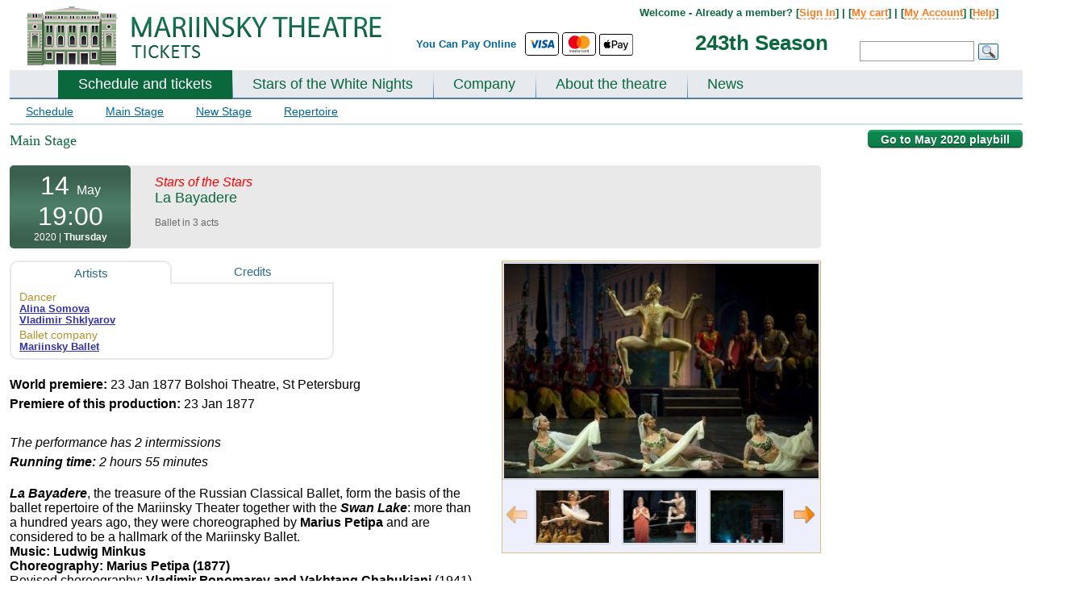

--- FILE ---
content_type: text/html; charset=UTF-8
request_url: https://www.mariinsky-theatre.com/js/getJSArrayDayAva.php
body_size: -385
content:
			var shedAll={
		"31.01.2026":"1","01.02.2026":"1","02.02.2026":"1","03.02.2026":"1","04.02.2026":"1","05.02.2026":"1","06.02.2026":"1","07.02.2026":"1","08.02.2026":"1","09.02.2026":"1","10.02.2026":"1","11.02.2026":"1","12.02.2026":"1","13.02.2026":"1","14.02.2026":"1","15.02.2026":"1","16.02.2026":"1","17.02.2026":"1","18.02.2026":"1","19.02.2026":"1","20.02.2026":"1","21.02.2026":"1","22.02.2026":"1","23.02.2026":"1","24.02.2026":"1","25.02.2026":"1","26.02.2026":"1","27.02.2026":"1","28.02.2026":"1","06.03.2026":"1","07.03.2026":"1","10.03.2026":"1","01.04.2026":"1","1":"1"}